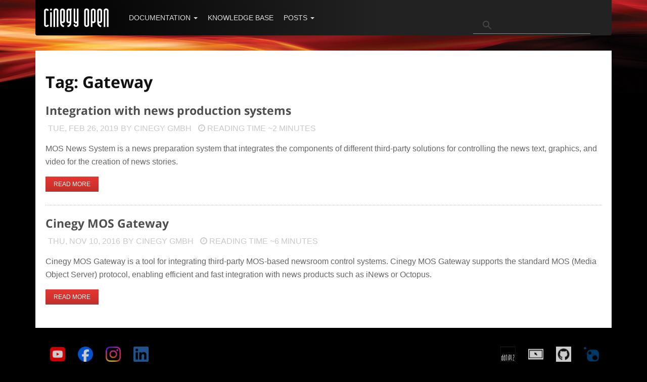

--- FILE ---
content_type: text/html
request_url: https://open.cinegy.com/tags/gateway/
body_size: 4278
content:
<!DOCTYPE html>
<html class="no-js" lang="en">

<head>
  <meta charset="utf-8">
  <meta http-equiv="X-UA-Compatible" content="IE=edge">
  <meta name="viewport" content="width=device-width, initial-scale=1.0, maximum-scale=1.0, user-scalable=no" />
  
  <title>Gateway &#8211; Cinegy Open</title>
  <meta name="description" content="Cinegy Open documentation site">
  <meta name="keywords" content="Cinegy Open, Cinegy documentation, Cinegy products">
  <meta name="generator" content="Hugo 0.30-DEV" />
  
  <meta name="HandheldFriendly" content="True">
  <meta name="MobileOptimized" content="320">
  
  <meta name="mobile-web-app-capable" content="yes">
  <meta http-equiv="cleartype" content="on">
  
  <meta name="google-site-verification" content="a0Dm7PS-ZVCjdfJHcIbffsdT94ba64c_DDtUTCE7GTY" />

  <meta property="og:title" content="Gateway" />
<meta property="og:description" content="Cinegy Open documentation site" />
<meta property="og:type" content="website" />
<meta property="og:url" content="https://open.cinegy.com/tags/gateway/" />



<meta property="og:updated_time" content="2019-02-26T00:00:00&#43;00:00"/>










  <meta name="twitter:card" content="summary"/><meta name="twitter:title" content="Gateway"/>
<meta name="twitter:description" content="Cinegy Open documentation site"/>

  
<meta itemprop="name" content="Gateway">
<meta itemprop="description" content="Cinegy Open documentation site">



  

  
  <style>
    .gsc-branding { display: none !important; }
  </style>
  <link rel="stylesheet" href="https://open.cinegy.com/css/main.css?v=1.8.7">

  
  
  
  
  

  <link href="https://open.cinegy.com/fonts/lato/lato.css" rel="stylesheet" type="text/css">
  <link href="https://open.cinegy.com/fonts/raleway/raleway.css" rel="stylesheet" type="text/css">
  <link href="https://open.cinegy.com/fonts/open-sans/open-sans.css" rel="stylesheet">


  
  <link rel="shortcut icon" href="https://open.cinegy.com/images/favicon.ico">
  <link rel="apple-touch-icon-precomposed" sizes="128x128" href="https://open.cinegy.com/images/favicon-128x128.png?v=2">
  <link rel="apple-touch-icon" sizes="128x128" href="https://open.cinegy.com/images/favicon-128x128.png">
  <link rel="icon" sizes="192x192" href="https://open.cinegy.com/images/favicon-192x192.png">

  
  

  


</head>

<body>



<div class="container">
  <nav class="navbar navbar-inverse row">

      <div class="navbar-brand">
        <a id="logo" href="/" title="Cinegy" >
          <img src="https://open.cinegy.com/images/open_logo.png" alt="Cinegy logo">
        </a>
      </div>

      <button id="navbarToggle" type="button" class="navbar-toggle collapsed" data-toggle="collapse" data-target="#topMenu">
        <span class="icon-bar"></span>
        <span class="icon-bar"></span>
        <span class="icon-bar"></span>
      </button>


      <div class="search-wrapper">

<script>
  (function() {
    var cx = '017273525479678210171:0wkmc-bis5y';
    var gcse = document.createElement('script');
    gcse.type = 'text/javascript';
    gcse.async = true;
    gcse.src = 'https://cse.google.com/cse.js?cx=' + cx;
    var s = document.getElementsByTagName('script')[0];
    s.parentNode.insertBefore(gcse, s);
  })();
</script>
<gcse:search enableAutoComplete="true"></gcse:search>
</div>


      <div id="topMenu" class="navbar-collapse collapse">
        <ul class="nav navbar-nav">

          <li class="dropdown">
            
            <a class="dropdown-toggle" data-toggle="dropdown" role="button" aria-haspopup="true" aria-expanded="false" href="#">
              Documentation <span class="caret"></span>
            </a>

            
            <ul class="dropdown-menu dropdown-products">
              




  
    
    
    

    
      
      
      
        
      
      
      
      
        
        
      

    

    
      
      
      


      
      
      
      
      
      
      
      
      <br>

      
        
          <li>
  <a href="/products/air/24.11/">Cinegy Air 24.11</a>
  <ul>
    
      <li><a href="/products/air/24.11/whats-new/">What&#39;s New in Cinegy Air and Cinegy Title</a></li>
    
      <li><a href="/products/air/24.11/quick-start-guide/">Quick Start Guide</a></li>
    
      <li><a href="/products/air/24.11/air/">Cinegy Air</a></li>
    
      <li><a href="/products/air/24.11/studio/">Cinegy Studio</a></li>
    
      <li><a href="/products/air/24.11/playout/">Cinegy Playout</a></li>
    
      <li><a href="/products/air/24.11/encode/">Cinegy Encode</a></li>
    
      <li><a href="/products/air/24.11/cg/">Cinegy CG</a></li>
    
      <li><a href="/products/air/24.11/prompter/">Cinegy Prompter</a></li>
    
      <li><a href="/products/air/24.11/cinegy-event-manager/">Cinegy Event Manager</a></li>
    
      <li><a href="/products/air/24.11/cinegy-air-http-api/">Cinegy Air HTTP API</a></li>
    
      <li><a href="/products/air/24.11/cinegy-eas-gateway/">Cinegy EAS Gateway</a></li>
    
      <li><a href="/products/air/24.11/system-recommendations/">System Recommendations</a></li>
    
      <li><a href="/products/air/24.11/release-notes/">Release Notes</a></li>
    
  </ul>

  
    <a class="prev-version" href="/products/air/24.1/">previous version</a>
  
</li>

        
      
    

    
    
    
  

  
    
    
    

    
      
      
      
        
      
      
      
      
        
        
      

    

    
      
      
      


      
      
      
      
      
      
      
      
      <br>

      
        
          <li>
  <a href="/products/archive/25/">Cinegy Archive 25</a>
  <ul>
    
      <li><a href="/products/archive/25/cinegy-archive-db-wizard/">Cinegy Archive Database Wizard</a></li>
    
      <li><a href="/products/archive/25/archive-manager/">Cinegy Archive Manager</a></li>
    
      <li><a href="/products/archive/25/cinegy-archive-service/">Cinegy Archive Service</a></li>
    
      <li><a href="/products/archive/25/system-recommendations/">System Recommendations</a></li>
    
  </ul>

  
    <a class="prev-version" href="/products/archive/15/">previous version</a>
  
</li>

        
      
    

    
    
    
  

  
    
    
    

    
      
      
      
        
      
      
      
      
        
        
      

    

    
      
      
      


      
      
      
      
      
      
      
      
      <br>

      
        
          <li>
  <a href="/products/capture/25.10/">Cinegy Capture 25.10</a>
  <ul>
    
      <li><a href="/products/capture/25.10/quick-start-guide/">Quick Start Guide</a></li>
    
      <li><a href="/products/capture/25.10/introduction-and-setup/">Introduction and Setup</a></li>
    
      <li><a href="/products/capture/25.10/cinegy-capture-manager/">Cinegy Capture Manager</a></li>
    
      <li><a href="/products/capture/25.10/cinegy-capture-control/">Cinegy Capture Control</a></li>
    
      <li><a href="/products/capture/25.10/cinegy-capture-web-control/">Cinegy Capture Web Control</a></li>
    
      <li><a href="/products/capture/25.10/cinegy-capture-planner/">Cinegy Capture Planner</a></li>
    
      <li><a href="/products/capture/25.10/capture-rest-api/">Cinegy Capture 25.10 REST API Manual</a></li>
    
      <li><a href="/products/capture/25.10/system-recommendations/">System Recommendations</a></li>
    
      <li><a href="/products/capture/25.10/release-notes/">Release Notes</a></li>
    
  </ul>

  
    <a class="prev-version" href="/products/capture/24.11/">previous version</a>
  
</li>

        
      
    

    
    
    
  

  
    
    
    

    
      
      
      
        
      
      
      
      
        
        
      

    

    
      
      
      


      
      
      
      
      
      
      
      
      <br>

      
        
          <li>
  <a href="/products/cinegize/25/">Cinegy Cinegize 25</a>
  <ul>
    
      <li><a href="/products/cinegize/25/quick-start-guide/">Quick Start Guide</a></li>
    
      <li><a href="/products/cinegize/25/user-manual/">User Manual</a></li>
    
      <li><a href="/products/cinegize/25/system-recommendations/">System Recommendations</a></li>
    
      <li><a href="/products/cinegize/25/release-notes/">Release Notes</a></li>
    
  </ul>

  
    <a class="prev-version" href="/products/cinegize/24/">previous version</a>
  
</li>

        
      
    

    
    
    
  

  
    
    
    

    
      
      
      
      
      
      

    

    

    
    
    
  

  

  
    
    
    

    
      
      
      
        
      
      
      
      
        
        
      

    

    
      
      
      


      
      
      
      
      
      
      
      
      <br>

      
        
          <li>
  <a href="/products/convert/25.3/">Cinegy Convert 25.3</a>
  <ul>
    
      <li><a href="/products/convert/25.3/quick-start-guide/">Quick Start Guide</a></li>
    
      <li><a href="/products/convert/25.3/installation/">Cinegy Convert Installation</a></li>
    
      <li><a href="/products/convert/25.3/agent-manager/">Cinegy Convert Agent Manager</a></li>
    
      <li><a href="/products/convert/25.3/client/">Cinegy Convert Client</a></li>
    
      <li><a href="/products/convert/25.3/monitor/">Cinegy Convert Monitor</a></li>
    
      <li><a href="/products/convert/25.3/watch-service/">Cinegy Convert Watch Service</a></li>
    
      <li><a href="/products/convert/25.3/profile-editor/">Cinegy Convert Profile Editor</a></li>
    
      <li><a href="/products/convert/25.3/cinelink-file-support/">CineLink File Support</a></li>
    
      <li><a href="/products/convert/25.3/macros/">Macros</a></li>
    
      <li><a href="/products/convert/25.3/logger-configuration/">Custom Logger Configuration</a></li>
    
      <li><a href="/products/convert/25.3/system-recommendations/">System Recommendations</a></li>
    
      <li><a href="/products/convert/25.3/release-notes/">Release Notes</a></li>
    
  </ul>

  
    <a class="prev-version" href="/products/convert/24.2/">previous version</a>
  
</li>

        
      
    

    
    
    
  

  
    
    
    

    
      
      
      
      
      
      

    

    

    
    
    
  

  
    
    
    

    
      
      
      
      
      
      

    

    

    
    
    
  

  
    
    
    

    
      
      
      
        
      
      
      
      
        
        
      

    

    
      
      
      


      
      
      
      
      
      
      
      
      <br>

      
        
          <li>
  <a href="/products/desktop/25.3/">Cinegy Desktop 25.3</a>
  <ul>
    
      <li><a href="/products/desktop/25.3/desktop/">Cinegy Desktop</a></li>
    
      <li><a href="/products/desktop/25.3/cinegy-archive-browser/">Cinegy Archive Browser</a></li>
    
      <li><a href="/products/desktop/25.3/integration/">Integration with 3rd-party NLEs</a></li>
    
      <li><a href="/products/desktop/25.3/newswire/">Cinegy Newswire</a></li>
    
      <li><a href="/products/desktop/25.3/outgest/">Cinegy Outgest</a></li>
    
      <li><a href="/products/desktop/25.3/system-recommendations/">System Recommendations</a></li>
    
      <li><a href="/products/desktop/25.3/release-notes/">Release Notes</a></li>
    
  </ul>

  
    <a class="prev-version" href="/products/desktop/22.11/">previous version</a>
  
</li>

        
      
    

    
    
    
  

  
    
    
    

    
      
      
      
      
      
      

    

    

    
    
    
  

  
    
    
    

    
      
      
      
        
      
      
      
      
        
        
      

    

    
      
      
      


      
      
      
      
      
      
      
      
      <br>

      
        
          <li>
  <a href="/products/multiviewer/25.12/">Cinegy Multiviewer 25.12</a>
  <ul>
    
      <li><a href="/products/multiviewer/25.12/quick-start-guide/">Quick Start Guide</a></li>
    
      <li><a href="/products/multiviewer/25.12/multiviewer/">Cinegy Multiviewer</a></li>
    
      <li><a href="/products/multiviewer/25.12/layout-designer/">Cinegy Multiviewer Layout Designer</a></li>
    
      <li><a href="/products/multiviewer/25.12/system-recommendations/">System Recommendations</a></li>
    
      <li><a href="/products/multiviewer/25.12/release-notes/">Release Notes</a></li>
    
  </ul>

  
    <a class="prev-version" href="/products/multiviewer/24.2/">previous version</a>
  
</li>

        
      
    

    
    
    
  

  
    
    
    

    
      
      
      
        
      
      
      
      
        
        
      

    

    
      
      
      


      
      
      
      
      
      
      
      
      <br>

      
        
          <li>
  <a href="/products/pcs/6/">Cinegy PCS 6</a>
  <ul>
    
      <li><a href="/products/pcs/6/user-manual/">User Manual</a></li>
    
      <li><a href="/products/pcs/6/api/">API Reference</a></li>
    
      <li><a href="/products/pcs/6/release-notes/">Release Notes</a></li>
    
  </ul>

  
    <a class="prev-version" href="/products/pcs/5/">previous version</a>
  
</li>

        
      
    

    
    
    
  

  
    
    
    

    
      
      
      
      
      
      

    

    

    
    
    
  

  
    
    
    

    
      
      
      
        
      
      
      
      
        
        
      

    

    
      
      
      


      
      
      
      
      
      
      
      
      <br>

      
        
          <li>
  <a href="/products/player-pro/22/">Cinegy Player PRO 22</a>
  <ul>
    
      <li><a href="/products/player-pro/22/user-manual/">User Manual</a></li>
    
      <li><a href="/products/player-pro/22/api/">API Documentation</a></li>
    
      <li><a href="/products/player-pro/22/system-recommendations/">System Recommendations</a></li>
    
      <li><a href="/products/player-pro/22/release-notes/">Release Notes</a></li>
    
  </ul>

  
    <a class="prev-version" href="/products/player-pro/2/">previous version</a>
  
</li>

        
      
    

    
    
    
  

  
    
    
    

    
      
      
      
        
      
      
      
      
        
        
      

    

    
      
      
      


      
      
      
      
      
      
      
      
      <br>

      
        
          <li>
  <a href="/products/route/24.4/">Cinegy Route 24.4</a>
  <ul>
    
      <li><a href="/products/route/24.4/user-manual/">User Manual</a></li>
    
      <li><a href="/products/route/24.4/system-recommendations/">System Recommendations</a></li>
    
      <li><a href="/products/route/24.4/release-notes/">Release Notes</a></li>
    
  </ul>

  
    <a class="prev-version" href="/products/route/22.10/">previous version</a>
  
</li>

        
      
    

    
    
    
  

  
    
    
    

    
      
      
      
        
      
      
      
      
        
        
      

    

    
      
      
      


      
      
      
      
      
      
      
      
      <br>

      
        
          <li>
  <a href="/products/stream-switcher/23.2/">Cinegy Stream Switcher 23.2</a>
  <ul>
    
      <li><a href="/products/stream-switcher/23.2/user-manual/">User Manual</a></li>
    
      <li><a href="/products/stream-switcher/23.2/release-notes/">Release Notes</a></li>
    
  </ul>

  
    <a class="prev-version" href="/products/stream-switcher/10/">previous version</a>
  
</li>

        
      
    

    
    
    
  

  
    
    
    

    
      
      
      
        
      
      
      
      
        
        
      

    

    
      
      
      


      
      
      
      
      
      
      
      
      <br>

      
        
          <li>
  <a href="/products/subtitling-service/25.10/">Cinegy Subtitling Service 25.10</a>
  <ul>
    
      <li><a href="/products/subtitling-service/25.10/quick-start-guide/">Quick Start Guide</a></li>
    
      <li><a href="/products/subtitling-service/25.10/user-manual/">User Manual</a></li>
    
      <li><a href="/products/subtitling-service/25.10/speech-recognition/">Speech Recognition</a></li>
    
      <li><a href="/products/subtitling-service/25.10/release-notes/">Release Notes</a></li>
    
  </ul>

  
    <a class="prev-version" href="/products/subtitling-service/24.11/">previous version</a>
  
</li>

        
      
    

    
    
    
  

  
    
    
    

    
      
      
      
        
      
      
      
      
        
        
      

    

    
      
      
      


      
      
      
      
      
      
      
      
      <br>

      
        
          <li>
  <a href="/products/support-tools/24.4/">Cinegy Support Tools 24.4</a>
  <ul>
    
      <li><a href="/products/support-tools/24.4/reporting-tool/">Cinegy Reporting Tool</a></li>
    
  </ul>

  
    <a class="prev-version" href="/products/support-tools/10.5/">previous version</a>
  
</li>

        
      
    

    
    
    
  

  
    
    
    

    
      
      
      
        
      
      
      
      
        
        
      

    

    
      
      
      


      
      
      
      
      
      
      
      
      <br>

      
        
          <li>
  <a href="/products/title/24.11/">Cinegy Title 24.11</a>
  <ul>
    
      <li><a href="/products/title/24.11/whats-new/">What&#39;s New in Cinegy Air and Cinegy Title</a></li>
    
      <li><a href="/products/title/24.11/user-manual/">User Manual</a></li>
    
      <li><a href="/products/title/24.11/system-recommendations/">System Recommendations</a></li>
    
      <li><a href="/products/title/24.11/release-notes/">Release Notes</a></li>
    
  </ul>

  
    <a class="prev-version" href="/products/title/24.1/">previous version</a>
  
</li>

        
      
    

    
    
    
  

  
    
    
    

    
      
      
      
      
      
      

    

    

    
    
    
  

  
    
    
    

    
      
      
      
        
      
      
      
      
        
        
      

    

    
      
      
      


      
      
      
      
      
      
      
      
      <br>

      
        
          <li>
  <a href="/products/traffic-gateway/5/">Cinegy Traffic Gateway 5</a>
  <ul>
    
      <li><a href="/products/traffic-gateway/5/user-manual/">User Manual</a></li>
    
      <li><a href="/products/traffic-gateway/5/system-recommendations/">System Recommendations</a></li>
    
      <li><a href="/products/traffic-gateway/5/release-notes/">Release Notes</a></li>
    
  </ul>

  
    <a class="prev-version" href="/products/traffic-gateway/4/">previous version</a>
  
</li>

        
      
    

    
    
    
  

  
    
    
    

    
      
      
      
      
      
      

    

    

    
    
    
  

  
    
    
    

    
      
      
      
      
      
      

    

    

    
    
    
  




            </ul>


          </li>

          <li>
            <a href="https://open.cinegy.com/misc/">Knowledge Base</a>
          </li>

          <li class="dropdown">
            <a class="dropdown-toggle" data-toggle="dropdown" role="button" aria-haspopup="true" aria-expanded="false" href="#">
              Posts <span class="caret"></span>
            </a>
            <ul class="dropdown-menu">
              <li><a href="https://open.cinegy.com/posts/">Latest</a></li>
              <li><a href="https://open.cinegy.com/posts/archive/">Archive</a></li>
            </ul>
          </li>

        </ul>
      </div>

  </nav>
</div>

<div id="main" role="main" class="container">
  <h1>Tag: Gateway</h1>

  <div class="container-fluid">
    <div class="row">
      
        <article class="hentry">
  <header>
    <h2 class="entry-title">
      <a href="https://open.cinegy.com/misc/ncs-integration/">
        Integration with news production systems
      </a>
    </h2>
  </header>
  
  <div class="entry-meta">
    <span class="entry-date date published updated"><time>Tue, Feb 26, 2019</time></span><span class="fn">BY CINEGY GMBH</span>
    <span class="entry-reading-time">
        <i class="fa fa-clock-o"></i>
        Reading time ~2 minutes
    </span>
  </div>
  <div class="entry-content">
    <p><div class="paragraph">
<p>MOS News System is a news preparation system that integrates the components of different third-party solutions for controlling the news text, graphics, and video for the creation of news stories.</p>
</div></p>
    <div class="red-button read-more-button">
      <a href="https://open.cinegy.com/misc/ncs-integration/">Read more</a>
    </div>
  </div>
</article>
      
        <article class="hentry">
  <header>
    <h2 class="entry-title">
      <a href="https://open.cinegy.com/misc/mos/">
        Cinegy MOS Gateway
      </a>
    </h2>
  </header>
  
  <div class="entry-meta">
    <span class="entry-date date published updated"><time>Thu, Nov 10, 2016</time></span><span class="fn">BY CINEGY GMBH</span>
    <span class="entry-reading-time">
        <i class="fa fa-clock-o"></i>
        Reading time ~6 minutes
    </span>
  </div>
  <div class="entry-content">
    <p><div class="paragraph">
<p>Cinegy MOS Gateway is a tool for integrating third-party MOS-based newsroom control systems. Cinegy MOS Gateway supports the standard MOS (Media Object Server) protocol, enabling efficient and fast integration with news products such as iNews or Octopus.</p>
</div></p>
    <div class="red-button read-more-button">
      <a href="https://open.cinegy.com/misc/mos/">Read more</a>
    </div>
  </div>
</article>
      
    </div>
  </div>
</div>

<div class="footer-wrapper container">
  <footer role="contentinfo">

    <div class="row footer-table">
      <div class="inner-wrapper">

        <div class=" offset-xs-2 col-xs-8 col-md-4">
          <div class="social-buttons">
            <div class="icons-wrapper">
              <a href="https://www.youtube.com/cinegyTV" target="_blank"><img src="https://open.cinegy.com/images/index/youtube_white.png" alt="Cinegy on YouTube"></a>              
              <a href="https://www.facebook.com/CinegyGmbH" target="_blank"><img src="https://open.cinegy.com/images/index/FB-f-Logo_blue_58.png" alt="Cinegy on Facebook"></a>
              <a href="https://www.instagram.com/cinegy_gmbh" target="_blank"><img src="https://open.cinegy.com/images/index/InstagramLogo_white.png" alt="Cinegy on Instagram"></a>
              <a href="https://www.linkedin.com/company/cinegy-gmbh" target="_blank"><img src="https://open.cinegy.com/images/index/In-2C-58px.png" alt="Cinegy on LinkedIn"></a>
            </div>
            <span style="font-size:16px;letter-spacing:0.05px">Join Cinegy on social networks</span>
          </div>
        </div>

        <div class="col-xs-12 col-md-4 copyright">
          Cinegy GmbH &nbsp; &copy; &nbsp; <a href="http://www.cinegy.com" target="_blank">cinegy.com</a>
        </div>

        <div class="offset-xs-2 col-xs-8 col-md-4">
          <div class="social-buttons" style="float: right;">
            <div class="icons-wrapper">     
              <a href="https://www.daniel2.com/" target="_blank"><img src="https://open.cinegy.com/images/index/daniel2.png" alt="Cinegy's Daniel2 Codec"></a>
              <a href="https://www.cinegize.com/" target="_blank"><img src="https://open.cinegy.com/images/index/cinegize-logo.png" alt="Cinegize"></a>
              <a href="https://github.com/Cinegy" target="_blank"><img src="https://open.cinegy.com/images/index/github-logo.png" alt="Cinegy on GitHub"></a>
              <a href="https://www.nuget.org/profiles/Cinegy" target="_blank"><img src="https://open.cinegy.com/images/index/nuget-logo.png" alt="Cinegy on NuGet"></a>
            </div>
            <span style="font-size:16px; letter-spacing:0.05px;">Explore Cinegy's open source</span>
          </div>
        </div>
      </div>
    </div>
    <div class="row">
      <div class="col-lg-12 copyright-text">
        Information on this portal is subject to change without notice and does not represent commitment on the part of Cinegy GmbH. No part of this information may be reproduced or transmitted in any form or by any means for any purpose without the written permission of Cinegy GmbH.
      </div>
    </div>
    <a href="#" class="cd-top">Top</a>

  </footer>
</div>


<script defer src="https://open.cinegy.com/js/vendor/modernizr-custom.min.js"></script>
<script defer src="https://open.cinegy.com/js/scripts.min.js?v=1.7.8"></script>


<script>
window.ga=window.ga||function(){(ga.q=ga.q||[]).push(arguments)};ga.l=+new Date;
ga('create', 'UA-74349331-2', 'auto');
ga('send', 'pageview');
</script>
<script async src='//www.google-analytics.com/analytics.js'></script>


</body>

</html>
